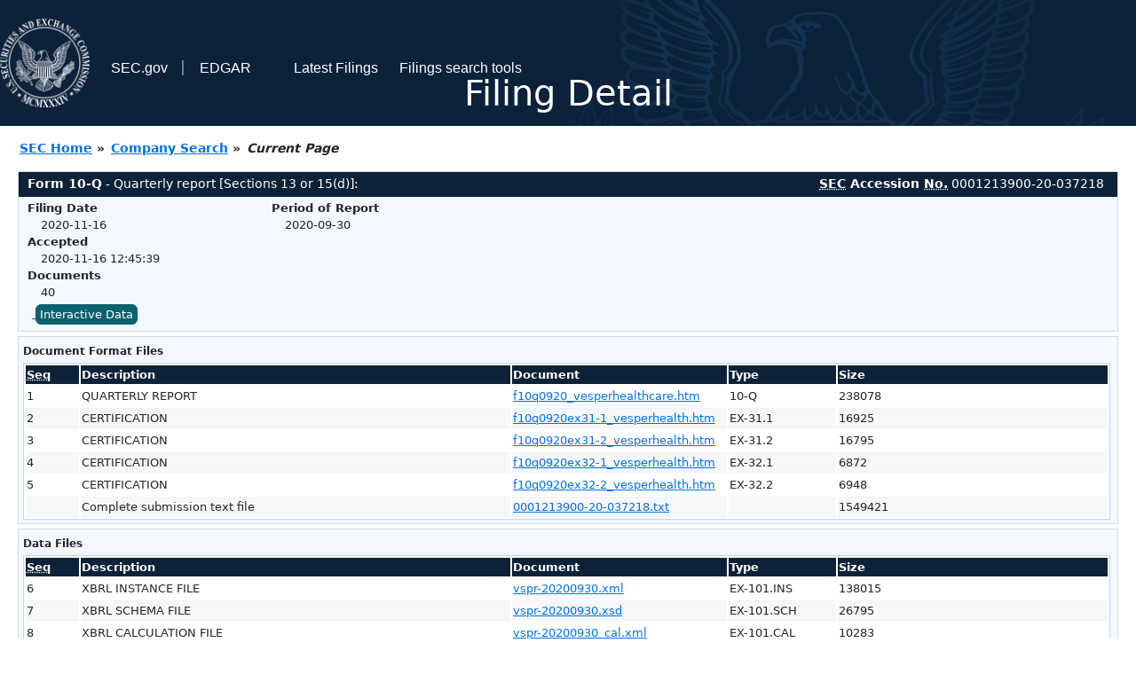

--- FILE ---
content_type: text/html
request_url: https://www.sec.gov/Archives/edgar/data/1818093/000121390020037218/0001213900-20-037218-index.html
body_size: 2855
content:
<!DOCTYPE HTML PUBLIC "-//W3C//DTD HTML 4.01 Transitional//EN" "http://www.w3.org/TR/html4/loose.dtd">
<html xmlns="http://www.w3.org/1999/xhtml">
<head>
<meta http-equiv="Content-Type" content="text/html; charset=utf-8" />
<meta http-equiv="Last-Modified" content="Mon, 16 Nov 2020 17:45:39 GMT" />
<title>EDGAR Filing Documents for 0001213900-20-037218</title>
<link  rel="stylesheet" href="/edgar/search/global/css/bootstrap/bootstrap.min.css" type="text/css" />
<link rel="stylesheet" type="text/css" href="/include/interactive2.css" />
</head>
<body style="margin: 0; font-size: 16px; ">
<!-- SEC Web Analytics - For information please visit: https://www.sec.gov/privacy.htm#collectedinfo -->
<noscript><iframe src="//www.googletagmanager.com/ns.html?id=GTM-TD3BKV"
height="0" width="0" style="display:none;visibility:hidden"></iframe></noscript>
<script>(function(w,d,s,l,i){w[l]=w[l]||[];w[l].push({'gtm.start':
new Date().getTime(),event:'gtm.js'});var f=d.getElementsByTagName(s)[0],
j=d.createElement(s),dl=l!='dataLayer'?'&l='+l:'';j.async=true;j.src=
'//www.googletagmanager.com/gtm.js?id='+i+dl;f.parentNode.insertBefore(j,f);
})(window,document,'script','dataLayer','GTM-TD3BKV');</script>
<!-- End SEC Web Analytics -->
<noscript><div style="color:red; font-weight:bold; text-align:center;">This page uses Javascript. Your browser either doesn't support Javascript or you have it turned off. To see this page as it is meant to appear please use a Javascript enabled browser.</div></noscript>
<!-- BEGIN BANNER -->
<div  id="header" style="text-align: center;">
   <nav id="main-navbar" class="navbar navbar-expand">
      <ul class="navbar-nav">
         <li class="nav-item">
            <a class="nav__sec_link" href="https://www.sec.gov">
               <img src="/edgar/search/images/edgar-logo-2x.png" alt="" style="height:6.25rem">
            </a>
         </li>
         <li class="nav-item">
            <a class="nav__sec_link" href="https://www.sec.gov">
               <span class="link-text d-inline">SEC.gov</span>
            </a>
         </li>
         <li class="nav-item">
            <a class="nav__link" href="//www.sec.gov/submit-filings/about-edgar" id="edgar-short-form"><span class="link-text">EDGAR</span></a>
         </li>
      </ul>

      <ul class="navbar-nav ml-auto">
         <li class="nav-item">
			<a href="/cgi-bin/browse-edgar?action=getcurrent" class="nav__link">Latest Filings</a> 
         </li>
         <li class="nav-item">
            <a href="https://www.sec.gov/edgar/search-and-access" class="nav__link">Filings search tools</a>
         </li>
      </ul>
   </nav>
   <div style="position: absolute;width: 100%;"> <h1 style="position: relative;top: -60px;">Filing Detail</h1></div>
</div>
<!-- END BANNER -->


<!-- BEGIN BREADCRUMBS -->
<div id="breadCrumbs">
   <ul>
      <li><a href="/index.htm">SEC Home</a> &#187;</li>
      <li><a href="/edgar/searchedgar/companysearch.html">Company Search</a> &#187;</li>
      <li class="last">Current Page</li>
   </ul>
</div>
<!-- END BREADCRUMBS -->

<div id="contentDiv">
<!-- START FILING DIV -->
<div class="formDiv">
   <div id="formHeader">
      <div id="formName">
         <strong>Form 10-Q</strong> - Quarterly report [Sections 13 or 15(d)]: 
      </div>
      <div id="secNum">
         <strong><acronym title="Securities and Exchange Commission">SEC</acronym> Accession <acronym title="Number">No.</acronym></strong> 0001213900-20-037218
      </div>
   </div>
   <div class="formContent">
   
      <div class="formGrouping">
         <div class="infoHead">Filing Date</div>
         <div class="info">2020-11-16</div>
         <div class="infoHead">Accepted</div>
         <div class="info">2020-11-16 12:45:39</div>
         <div class="infoHead">Documents</div>
         <div class="info">40</div>
      </div>
      <div class="formGrouping">
         <div class="infoHead">Period of Report</div>
         <div class="info">2020-09-30</div>
      </div>
      <div style="clear:both"></div>
<!-- END FILING DIV -->
<!-- START DOCUMENT DIV -->
   <div style="padding: 4px 0px 4px 0px; font-size: 12px; margin: 0px 2px 0px 5px; width: 100%; overflow:hidden" id="seriesDiv">
      <a href="/cgi-bin/viewer?action=view&amp;cik=1818093&amp;accession_number=0001213900-20-037218&amp;xbrl_type=v" id="interactiveDataBtn">&nbsp;<button type="button" class="btn btn-primary">Interactive Data</button></a>
   </div>
  </div>
    </div>
<div class="formDiv">
   <div style="padding: 0px 0px 4px 0px; font-size: 12px; margin: 0px 2px 0px 5px; width: 100%; overflow:hidden">
      <p>Document Format Files</p>
      <table class="tableFile" summary="Document Format Files">
         <tr>
            <th scope="col" style="width: 5%;"><acronym title="Sequence Number">Seq</acronym></th>
            <th scope="col" style="width: 40%;">Description</th>
            <th scope="col" style="width: 20%;">Document</th>
            <th scope="col" style="width: 10%;">Type</th>
            <th scope="col">Size</th>
         </tr>
         <tr>
            <td scope="row">1</td>
            <td scope="row">QUARTERLY REPORT</td>
            <td scope="row"><a href="/Archives/edgar/data/1818093/000121390020037218/f10q0920_vesperhealthcare.htm">f10q0920_vesperhealthcare.htm</a></td>
            <td scope="row">10-Q</td>
            <td scope="row">238078</td>
         </tr>
         <tr class="evenRow">
            <td scope="row">2</td>
            <td scope="row">CERTIFICATION</td>
            <td scope="row"><a href="/Archives/edgar/data/1818093/000121390020037218/f10q0920ex31-1_vesperhealth.htm">f10q0920ex31-1_vesperhealth.htm</a></td>
            <td scope="row">EX-31.1</td>
            <td scope="row">16925</td>
         </tr>
         <tr>
            <td scope="row">3</td>
            <td scope="row">CERTIFICATION</td>
            <td scope="row"><a href="/Archives/edgar/data/1818093/000121390020037218/f10q0920ex31-2_vesperhealth.htm">f10q0920ex31-2_vesperhealth.htm</a></td>
            <td scope="row">EX-31.2</td>
            <td scope="row">16795</td>
         </tr>
         <tr class="evenRow">
            <td scope="row">4</td>
            <td scope="row">CERTIFICATION</td>
            <td scope="row"><a href="/Archives/edgar/data/1818093/000121390020037218/f10q0920ex32-1_vesperhealth.htm">f10q0920ex32-1_vesperhealth.htm</a></td>
            <td scope="row">EX-32.1</td>
            <td scope="row">6872</td>
         </tr>
         <tr>
            <td scope="row">5</td>
            <td scope="row">CERTIFICATION</td>
            <td scope="row"><a href="/Archives/edgar/data/1818093/000121390020037218/f10q0920ex32-2_vesperhealth.htm">f10q0920ex32-2_vesperhealth.htm</a></td>
            <td scope="row">EX-32.2</td>
            <td scope="row">6948</td>
         </tr>
         <tr class="evenRow">
            <td scope="row">&nbsp;</td>
            <td scope="row">Complete submission text file</td>
            <td scope="row"><a href="/Archives/edgar/data/1818093/000121390020037218/0001213900-20-037218.txt">0001213900-20-037218.txt</a></td>
            <td scope="row">&nbsp;</td>
            <td scope="row">1549421</td>
         </tr>
      </table>	
   </div>
</div>
<div class="formDiv">
   <div style="padding: 0px 0px 4px 0px; font-size: 12px; margin: 0px 2px 0px 5px; width: 100%; overflow:hidden">
      <p>Data Files</p>
      <table class="tableFile" summary="Data Files">
         <tr>
            <th scope="col" style="width: 5%;"><acronym title="Sequence Number">Seq</acronym></th>
            <th scope="col" style="width: 40%;">Description</th>
            <th scope="col" style="width: 20%;">Document</th>
            <th scope="col" style="width: 10%;">Type</th>
            <th scope="col">Size</th>
         </tr>
         <tr>
            <td scope="row">6</td>
            <td scope="row">XBRL INSTANCE FILE</td>
            <td scope="row"><a href="/Archives/edgar/data/1818093/000121390020037218/vspr-20200930.xml">vspr-20200930.xml</a></td>
            <td scope="row">EX-101.INS</td>
            <td scope="row">138015</td>
         </tr>
         <tr class="evenRow">
            <td scope="row">7</td>
            <td scope="row">XBRL SCHEMA FILE</td>
            <td scope="row"><a href="/Archives/edgar/data/1818093/000121390020037218/vspr-20200930.xsd">vspr-20200930.xsd</a></td>
            <td scope="row">EX-101.SCH</td>
            <td scope="row">26795</td>
         </tr>
         <tr>
            <td scope="row">8</td>
            <td scope="row">XBRL CALCULATION FILE</td>
            <td scope="row"><a href="/Archives/edgar/data/1818093/000121390020037218/vspr-20200930_cal.xml">vspr-20200930_cal.xml</a></td>
            <td scope="row">EX-101.CAL</td>
            <td scope="row">10283</td>
         </tr>
         <tr class="evenRow">
            <td scope="row">9</td>
            <td scope="row">XBRL DEFINITION FILE</td>
            <td scope="row"><a href="/Archives/edgar/data/1818093/000121390020037218/vspr-20200930_def.xml">vspr-20200930_def.xml</a></td>
            <td scope="row">EX-101.DEF</td>
            <td scope="row">118586</td>
         </tr>
         <tr>
            <td scope="row">10</td>
            <td scope="row">XBRL LABEL FILE</td>
            <td scope="row"><a href="/Archives/edgar/data/1818093/000121390020037218/vspr-20200930_lab.xml">vspr-20200930_lab.xml</a></td>
            <td scope="row">EX-101.LAB</td>
            <td scope="row">182926</td>
         </tr>
         <tr class="evenRow">
            <td scope="row">11</td>
            <td scope="row">XBRL PRESENTATION FILE</td>
            <td scope="row"><a href="/Archives/edgar/data/1818093/000121390020037218/vspr-20200930_pre.xml">vspr-20200930_pre.xml</a></td>
            <td scope="row">EX-101.PRE</td>
            <td scope="row">120519</td>
         </tr>
      </table>	
   </div>
</div>
<!-- END DOCUMENT DIV -->
<!-- START FILER DIV -->
<div class="filerDiv">
   <div class="mailer">Mailing Address
      <span class="mailerAddress">1345 AVENUE OF THE AMERICAS 11TH FL</span>
      <span class="mailerAddress">
NEW YORK       <span class="mailerAddress">NY</span>
10105      </span>
   </div>
   <div class="mailer">Business Address
      <span class="mailerAddress">1345 AVENUE OF THE AMERICAS 11TH FL</span>
      <span class="mailerAddress">
NEW YORK       <span class="mailerAddress">NY</span>
10105      </span>
      <span class="mailerAddress">9083044504</span>
   </div>
<div class="companyInfo">
  <span class="companyName">Vesper Healthcare Acquisition Corp. (Filer)
 <acronym title="Central Index Key">CIK</acronym>: <a href="/cgi-bin/browse-edgar?CIK=0001818093&amp;action=getcompany">0001818093 (see all company filings)</a></span>
<p class="identInfo"><acronym title="Internal Revenue Service Number">EIN.</acronym>: <strong>851908962</strong> | State of Incorp.: <strong>DE</strong> | Fiscal Year End: <strong>1231</strong><br />Type: <strong>10-Q</strong> | Act: <strong>34</strong> | File No.: <a href="/cgi-bin/browse-edgar?filenum=001-39565&amp;action=getcompany"><strong>001-39565</strong></a> | Film No.: <strong>201315007</strong><br /><acronym title="Standard Industrial Code">SIC</acronym>: <b><a href="/cgi-bin/browse-edgar?action=getcompany&amp;SIC=6770&amp;owner=include">6770</a></b> Blank Checks</p>
</div>
<div class="clear"></div>
</div>
<!-- END FILER DIV -->
</div>
